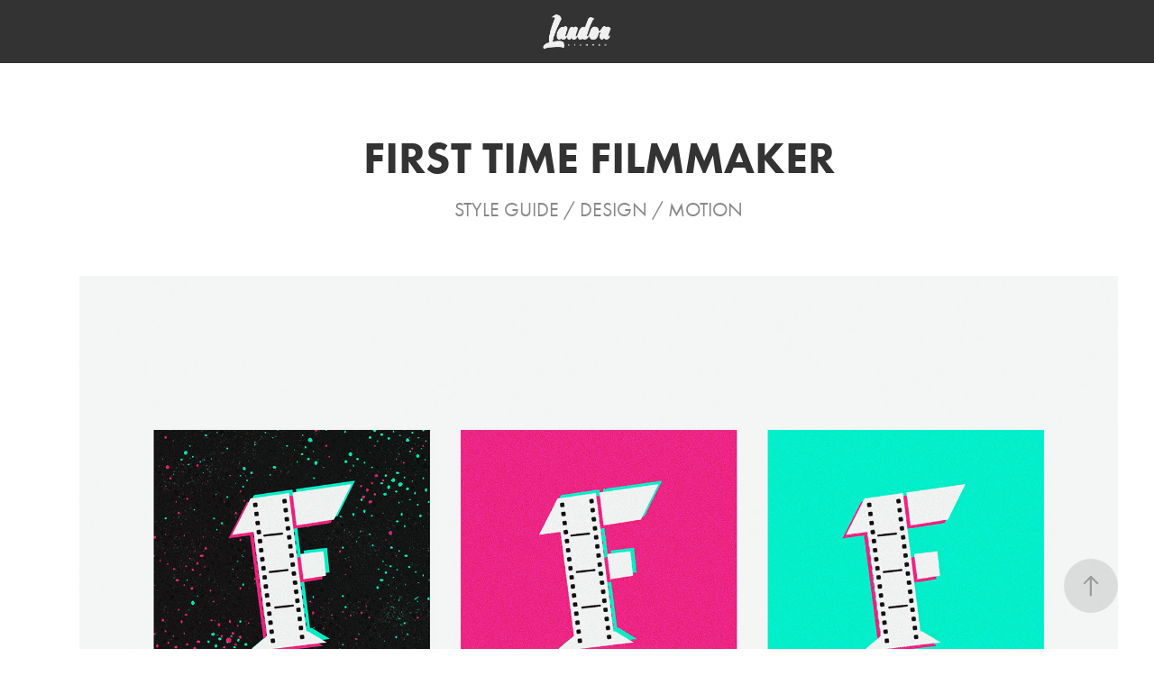

--- FILE ---
content_type: text/html; charset=utf-8
request_url: https://landonstahmer.com/first-time-filmmaker
body_size: 4228
content:
<!DOCTYPE HTML>
<html lang="en-US">
<head>
  <meta charset="UTF-8" />
  <meta name="viewport" content="width=device-width, initial-scale=1" />
      <meta name="keywords"  content="director,horror,short,film,crypttv,look-see,looksee,miss annity,landon stahmer,creative director,los angeles,long beach,awesomenesstv" />
      <meta name="description"  content="STYLE GUIDE / DESIGN / MOTION" />
      <meta name="twitter:card"  content="summary_large_image" />
      <meta name="twitter:site"  content="@AdobePortfolio" />
      <meta  property="og:title" content="LANDON STAHMER - FIRST TIME FILMMAKER" />
      <meta  property="og:description" content="STYLE GUIDE / DESIGN / MOTION" />
      <meta  property="og:image" content="https://cdn.myportfolio.com/adfdb2a1-a21a-4c40-81e0-ba91203bf6ef/b643148f-6f5e-42fb-bb71-6bc9e978f9aa_rwc_0x0x600x464x600.gif?h=03fd1efee259de1a318b164fd535a2aa" />
        <link rel="icon" href="https://cdn.myportfolio.com/adfdb2a1-a21a-4c40-81e0-ba91203bf6ef/57c2b8d7-bfae-456d-be00-1c2d7d05ac20_carw_1x1x32.png?h=e73e08f541665d9af6f3e7a98bc30887" />
        <link rel="apple-touch-icon" href="https://cdn.myportfolio.com/adfdb2a1-a21a-4c40-81e0-ba91203bf6ef/f37e0a1b-046b-40ec-871b-9c13a1ceadd2_carw_1x1x180.png?h=cb363b3b71ad8ba2f349310048b9f360" />
      <link rel="stylesheet" href="/dist/css/main.css" type="text/css" />
      <link rel="stylesheet" href="https://cdn.myportfolio.com/adfdb2a1-a21a-4c40-81e0-ba91203bf6ef/67c2dd0e8fb0b7c40a454ceb9da5cfe41768515713.css?h=ebdd0569f63114521b6c4e4d83712e85" type="text/css" />
    <link rel="canonical" href="https://landonstahmer.com/first-time-filmmaker" />
      <title>LANDON STAHMER - FIRST TIME FILMMAKER</title>
    <script type="text/javascript" src="//use.typekit.net/ik/[base64].js?cb=8dae7d4d979f383d5ca1dd118e49b6878a07c580" async onload="
    try {
      window.Typekit.load();
    } catch (e) {
      console.warn('Typekit not loaded.');
    }
    "></script>
</head>
  <body class="transition-enabled">  <div class='page-background-video page-background-video-with-panel'>
  </div>
  <div class="js-responsive-nav">
    <div class="responsive-nav has-social">
      <div class="close-responsive-click-area js-close-responsive-nav">
        <div class="close-responsive-button"></div>
      </div>
          <nav class="nav-container" data-hover-hint="nav" data-hover-hint-placement="bottom-start">
          </nav>
        <div class="social pf-nav-social" data-context="theme.nav" data-hover-hint="navSocialIcons" data-hover-hint-placement="bottom-start">
          <ul>
          </ul>
        </div>
    </div>
  </div>
    <header class="site-header js-site-header  js-fixed-nav" data-context="theme.nav" data-hover-hint="nav" data-hover-hint-placement="top-start">
        <nav class="nav-container" data-hover-hint="nav" data-hover-hint-placement="bottom-start">
        </nav>
        <div class="logo-wrap" data-context="theme.logo.header" data-hover-hint="logo" data-hover-hint-placement="bottom-start">
          <div class="logo e2e-site-logo-text logo-image  ">
    <a href="/work" class="image-normal image-link">
      <img src="https://cdn.myportfolio.com/adfdb2a1-a21a-4c40-81e0-ba91203bf6ef/d8145ea8-5e92-40d6-a7cf-581588de4bbf_rwc_0x0x797x500x4096.png?h=b7569dfa991c95f6902588c39c803cd6" alt="Landon Stahmer">
    </a>
          </div>
        </div>
        <div class="social pf-nav-social" data-context="theme.nav" data-hover-hint="navSocialIcons" data-hover-hint-placement="bottom-start">
          <ul>
          </ul>
        </div>
        <div class="hamburger-click-area js-hamburger">
          <div class="hamburger">
            <i></i>
            <i></i>
            <i></i>
          </div>
        </div>
    </header>
    <div class="header-placeholder"></div>
  <div class="site-wrap cfix js-site-wrap">
    <div class="site-container">
      <div class="site-content e2e-site-content">
        <main>
  <div class="page-container" data-context="page.page.container" data-hover-hint="pageContainer">
    <section class="page standard-modules">
        <header class="page-header content" data-context="pages" data-identity="id:p62c91267f32745ecf399182681a23f12c6ecd275528d8a04917dd" data-hover-hint="pageHeader" data-hover-hint-id="p62c91267f32745ecf399182681a23f12c6ecd275528d8a04917dd">
            <h1 class="title preserve-whitespace e2e-site-logo-text">FIRST TIME FILMMAKER</h1>
            <p class="description">STYLE GUIDE / DESIGN / MOTION</p>
        </header>
      <div class="page-content js-page-content" data-context="pages" data-identity="id:p62c91267f32745ecf399182681a23f12c6ecd275528d8a04917dd">
        <div id="project-canvas" class="js-project-modules modules content">
          <div id="project-modules">
              
              <div class="project-module module image project-module-image js-js-project-module"  style="padding-top: px;
padding-bottom: px;
">

  

  
     <div class="js-lightbox" data-src="https://cdn.myportfolio.com/adfdb2a1-a21a-4c40-81e0-ba91203bf6ef/27f21ecf-a6d4-43f8-9539-4a78f20e3b6d.jpg?h=661257c97fa0804352aaaee1054d3f5f">
           <img
             class="js-lazy e2e-site-project-module-image"
             src="[data-uri]"
             data-src="https://cdn.myportfolio.com/adfdb2a1-a21a-4c40-81e0-ba91203bf6ef/27f21ecf-a6d4-43f8-9539-4a78f20e3b6d_rw_3840.jpg?h=aab2b620d1b283a45b5abee1043a92a3"
             data-srcset="https://cdn.myportfolio.com/adfdb2a1-a21a-4c40-81e0-ba91203bf6ef/27f21ecf-a6d4-43f8-9539-4a78f20e3b6d_rw_600.jpg?h=7d210bf57f6c5e71ecc51c1e51c341a2 600w,https://cdn.myportfolio.com/adfdb2a1-a21a-4c40-81e0-ba91203bf6ef/27f21ecf-a6d4-43f8-9539-4a78f20e3b6d_rw_1200.jpg?h=f2f10096c98290dfd898e20be72412dd 1200w,https://cdn.myportfolio.com/adfdb2a1-a21a-4c40-81e0-ba91203bf6ef/27f21ecf-a6d4-43f8-9539-4a78f20e3b6d_rw_1920.jpg?h=80d794570c782311106f3a8ce892f072 1920w,https://cdn.myportfolio.com/adfdb2a1-a21a-4c40-81e0-ba91203bf6ef/27f21ecf-a6d4-43f8-9539-4a78f20e3b6d_rw_3840.jpg?h=aab2b620d1b283a45b5abee1043a92a3 3840w,"
             data-sizes="(max-width: 3840px) 100vw, 3840px"
             width="3840"
             height="0"
             style="padding-bottom: 56.17%; background: rgba(0, 0, 0, 0.03)"
             
           >
     </div>
  

</div>

              
              
              
              
              
              
              
              
              
              <div class="project-module module image project-module-image js-js-project-module"  style="padding-top: px;
padding-bottom: px;
">

  

  
     <div class="js-lightbox" data-src="https://cdn.myportfolio.com/adfdb2a1-a21a-4c40-81e0-ba91203bf6ef/c9ad5925-3958-45e5-89cd-a986f9220953.jpg?h=e8a4578bc82d9d86397c21a9e4e3bc39">
           <img
             class="js-lazy e2e-site-project-module-image"
             src="[data-uri]"
             data-src="https://cdn.myportfolio.com/adfdb2a1-a21a-4c40-81e0-ba91203bf6ef/c9ad5925-3958-45e5-89cd-a986f9220953_rw_3840.jpg?h=27afa790d635305763cd3b02b5f0f3f1"
             data-srcset="https://cdn.myportfolio.com/adfdb2a1-a21a-4c40-81e0-ba91203bf6ef/c9ad5925-3958-45e5-89cd-a986f9220953_rw_600.jpg?h=ef173b59beca0f74a235be39d5ec3d7e 600w,https://cdn.myportfolio.com/adfdb2a1-a21a-4c40-81e0-ba91203bf6ef/c9ad5925-3958-45e5-89cd-a986f9220953_rw_1200.jpg?h=41f265ace6edd5d9e301847376c221bd 1200w,https://cdn.myportfolio.com/adfdb2a1-a21a-4c40-81e0-ba91203bf6ef/c9ad5925-3958-45e5-89cd-a986f9220953_rw_1920.jpg?h=50f8f6cd1d3fb8bc5102c74976611382 1920w,https://cdn.myportfolio.com/adfdb2a1-a21a-4c40-81e0-ba91203bf6ef/c9ad5925-3958-45e5-89cd-a986f9220953_rw_3840.jpg?h=27afa790d635305763cd3b02b5f0f3f1 3840w,"
             data-sizes="(max-width: 3840px) 100vw, 3840px"
             width="3840"
             height="0"
             style="padding-bottom: 56.17%; background: rgba(0, 0, 0, 0.03)"
             
           >
     </div>
  

</div>

              
              
              
              
              
              
              
              
              
              
              
              
              
              <div class="project-module module text project-module-text align- js-project-module e2e-site-project-module-text" style="padding-top: 25px;
padding-bottom: px;
">
  <div class="rich-text js-text-editable module-text"><div class="title">MOTION ASSETS</div></div>
</div>

              
              
              
              
              
              
              
              
              
              
              
              <div class="project-module module media_collection project-module-media_collection" data-id="m62ccba69590b13d048c2c2ce3a7235e2029e86ddad8238a23ed34"  style="padding-top: px;
padding-bottom: px;
">
  <div class="grid--main js-grid-main" data-grid-max-images="
  ">
    <div class="grid__item-container js-grid-item-container" data-flex-grow="462.22222222222" style="width:462.22222222222px; flex-grow:462.22222222222;" data-width="800" data-height="450">
      <script type="text/html" class="js-lightbox-slide-content">
        <div class="grid__image-wrapper">
          <img src="https://cdn.myportfolio.com/adfdb2a1-a21a-4c40-81e0-ba91203bf6ef/b930c5bf-69ec-4501-b443-5a965a894d64_rw_1200.gif?h=856601a7cb33aa268d6d0114ace4d12d" srcset="https://cdn.myportfolio.com/adfdb2a1-a21a-4c40-81e0-ba91203bf6ef/b930c5bf-69ec-4501-b443-5a965a894d64_rw_600.gif?h=631ba663f849092a808986b1f4237691 600w,https://cdn.myportfolio.com/adfdb2a1-a21a-4c40-81e0-ba91203bf6ef/b930c5bf-69ec-4501-b443-5a965a894d64_rw_1200.gif?h=856601a7cb33aa268d6d0114ace4d12d 800w,"  sizes="(max-width: 800px) 100vw, 800px">
        <div>
      </script>
      <img
        class="grid__item-image js-grid__item-image grid__item-image-lazy js-lazy"
        src="[data-uri]"
        
        data-src="https://cdn.myportfolio.com/adfdb2a1-a21a-4c40-81e0-ba91203bf6ef/b930c5bf-69ec-4501-b443-5a965a894d64_rw_1200.gif?h=856601a7cb33aa268d6d0114ace4d12d"
        data-srcset="https://cdn.myportfolio.com/adfdb2a1-a21a-4c40-81e0-ba91203bf6ef/b930c5bf-69ec-4501-b443-5a965a894d64_rw_600.gif?h=631ba663f849092a808986b1f4237691 600w,https://cdn.myportfolio.com/adfdb2a1-a21a-4c40-81e0-ba91203bf6ef/b930c5bf-69ec-4501-b443-5a965a894d64_rw_1200.gif?h=856601a7cb33aa268d6d0114ace4d12d 800w,"
      >
      <span class="grid__item-filler" style="padding-bottom:56.25%;"></span>
    </div>
    <div class="grid__item-container js-grid-item-container" data-flex-grow="461.53846153846" style="width:461.53846153846px; flex-grow:461.53846153846;" data-width="600" data-height="338">
      <script type="text/html" class="js-lightbox-slide-content">
        <div class="grid__image-wrapper">
          <img src="https://cdn.myportfolio.com/adfdb2a1-a21a-4c40-81e0-ba91203bf6ef/14cd9901-35c2-4a85-9687-e8e4fa6516fe_rw_600.gif?h=c517e3cb9179c29893fc2ba28f1858f4" srcset="https://cdn.myportfolio.com/adfdb2a1-a21a-4c40-81e0-ba91203bf6ef/14cd9901-35c2-4a85-9687-e8e4fa6516fe_rw_600.gif?h=c517e3cb9179c29893fc2ba28f1858f4 600w,"  sizes="(max-width: 600px) 100vw, 600px">
        <div>
      </script>
      <img
        class="grid__item-image js-grid__item-image grid__item-image-lazy js-lazy"
        src="[data-uri]"
        
        data-src="https://cdn.myportfolio.com/adfdb2a1-a21a-4c40-81e0-ba91203bf6ef/14cd9901-35c2-4a85-9687-e8e4fa6516fe_rw_600.gif?h=c517e3cb9179c29893fc2ba28f1858f4"
        data-srcset="https://cdn.myportfolio.com/adfdb2a1-a21a-4c40-81e0-ba91203bf6ef/14cd9901-35c2-4a85-9687-e8e4fa6516fe_rw_600.gif?h=c517e3cb9179c29893fc2ba28f1858f4 600w,"
      >
      <span class="grid__item-filler" style="padding-bottom:56.333333333333%;"></span>
    </div>
    <div class="js-grid-spacer"></div>
  </div>
</div>

              
              
              
              <div class="project-module module image project-module-image js-js-project-module"  style="padding-top: px;
padding-bottom: px;
">

  

  
     <div class="js-lightbox" data-src="https://cdn.myportfolio.com/adfdb2a1-a21a-4c40-81e0-ba91203bf6ef/3f48081a-a64b-478e-aa1f-323a984cda14.jpg?h=5ebf7011b931bce7d1209e693b6e69a3">
           <img
             class="js-lazy e2e-site-project-module-image"
             src="[data-uri]"
             data-src="https://cdn.myportfolio.com/adfdb2a1-a21a-4c40-81e0-ba91203bf6ef/3f48081a-a64b-478e-aa1f-323a984cda14_rw_1920.jpg?h=4f3da9c717cd6f495d2641941b9f5fa8"
             data-srcset="https://cdn.myportfolio.com/adfdb2a1-a21a-4c40-81e0-ba91203bf6ef/3f48081a-a64b-478e-aa1f-323a984cda14_rw_600.jpg?h=3621f4cf89a104b0aef426e324b85354 600w,https://cdn.myportfolio.com/adfdb2a1-a21a-4c40-81e0-ba91203bf6ef/3f48081a-a64b-478e-aa1f-323a984cda14_rw_1200.jpg?h=6a5ac1a3f7f880f9d57e03dd5eca7ffd 1200w,https://cdn.myportfolio.com/adfdb2a1-a21a-4c40-81e0-ba91203bf6ef/3f48081a-a64b-478e-aa1f-323a984cda14_rw_1920.jpg?h=4f3da9c717cd6f495d2641941b9f5fa8 1920w,"
             data-sizes="(max-width: 1920px) 100vw, 1920px"
             width="1920"
             height="0"
             style="padding-bottom: 207.17%; background: rgba(0, 0, 0, 0.03)"
             
           >
     </div>
  

</div>

              
              
              
              
              
              
              
              
              
              
              
              
              
              <div class="project-module module text project-module-text align- js-project-module e2e-site-project-module-text">
  <div class="rich-text js-text-editable module-text"><div class="title">EXPLORATION</div></div>
</div>

              
              
              
              
              
              <div class="project-module module image project-module-image js-js-project-module"  style="padding-top: px;
padding-bottom: px;
">

  

  
     <div class="js-lightbox" data-src="https://cdn.myportfolio.com/adfdb2a1-a21a-4c40-81e0-ba91203bf6ef/0c35f9fc-0c51-4a08-8650-da48a1b27451.jpg?h=86e0ef757f76b0cfc9acde7b123f09f5">
           <img
             class="js-lazy e2e-site-project-module-image"
             src="[data-uri]"
             data-src="https://cdn.myportfolio.com/adfdb2a1-a21a-4c40-81e0-ba91203bf6ef/0c35f9fc-0c51-4a08-8650-da48a1b27451_rw_1920.jpg?h=7aacd57f47690673c2dd537a0e78b52b"
             data-srcset="https://cdn.myportfolio.com/adfdb2a1-a21a-4c40-81e0-ba91203bf6ef/0c35f9fc-0c51-4a08-8650-da48a1b27451_rw_600.jpg?h=a93c6f7f61931fc1f90774881625d333 600w,https://cdn.myportfolio.com/adfdb2a1-a21a-4c40-81e0-ba91203bf6ef/0c35f9fc-0c51-4a08-8650-da48a1b27451_rw_1200.jpg?h=bd279ba527215a74238d87d2601c75f0 1200w,https://cdn.myportfolio.com/adfdb2a1-a21a-4c40-81e0-ba91203bf6ef/0c35f9fc-0c51-4a08-8650-da48a1b27451_rw_1920.jpg?h=7aacd57f47690673c2dd537a0e78b52b 1920w,"
             data-sizes="(max-width: 1920px) 100vw, 1920px"
             width="1920"
             height="0"
             style="padding-bottom: 107.5%; background: rgba(0, 0, 0, 0.03)"
             
           >
     </div>
  

</div>

              
              
              
              
              
              
              
              
          </div>
        </div>
      </div>
    </section>
        <section class="back-to-top" data-hover-hint="backToTop">
          <a href="#"><span class="arrow">&uarr;</span><span class="preserve-whitespace">Back to Top</span></a>
        </section>
        <a class="back-to-top-fixed js-back-to-top back-to-top-fixed-with-panel" data-hover-hint="backToTop" data-hover-hint-placement="top-start" href="#">
          <svg version="1.1" id="Layer_1" xmlns="http://www.w3.org/2000/svg" xmlns:xlink="http://www.w3.org/1999/xlink" x="0px" y="0px"
           viewBox="0 0 26 26" style="enable-background:new 0 0 26 26;" xml:space="preserve" class="icon icon-back-to-top">
          <g>
            <path d="M13.8,1.3L21.6,9c0.1,0.1,0.1,0.3,0.2,0.4c0.1,0.1,0.1,0.3,0.1,0.4s0,0.3-0.1,0.4c-0.1,0.1-0.1,0.3-0.3,0.4
              c-0.1,0.1-0.2,0.2-0.4,0.3c-0.2,0.1-0.3,0.1-0.4,0.1c-0.1,0-0.3,0-0.4-0.1c-0.2-0.1-0.3-0.2-0.4-0.3L14.2,5l0,19.1
              c0,0.2-0.1,0.3-0.1,0.5c0,0.1-0.1,0.3-0.3,0.4c-0.1,0.1-0.2,0.2-0.4,0.3c-0.1,0.1-0.3,0.1-0.5,0.1c-0.1,0-0.3,0-0.4-0.1
              c-0.1-0.1-0.3-0.1-0.4-0.3c-0.1-0.1-0.2-0.2-0.3-0.4c-0.1-0.1-0.1-0.3-0.1-0.5l0-19.1l-5.7,5.7C6,10.8,5.8,10.9,5.7,11
              c-0.1,0.1-0.3,0.1-0.4,0.1c-0.2,0-0.3,0-0.4-0.1c-0.1-0.1-0.3-0.2-0.4-0.3c-0.1-0.1-0.1-0.2-0.2-0.4C4.1,10.2,4,10.1,4.1,9.9
              c0-0.1,0-0.3,0.1-0.4c0-0.1,0.1-0.3,0.3-0.4l7.7-7.8c0.1,0,0.2-0.1,0.2-0.1c0,0,0.1-0.1,0.2-0.1c0.1,0,0.2,0,0.2-0.1
              c0.1,0,0.1,0,0.2,0c0,0,0.1,0,0.2,0c0.1,0,0.2,0,0.2,0.1c0.1,0,0.1,0.1,0.2,0.1C13.7,1.2,13.8,1.2,13.8,1.3z"/>
          </g>
          </svg>
        </a>
  </div>
              <footer class="site-footer" data-hover-hint="footer">
                <div class="footer-text">
                  © Landon Stahmer 2026
                </div>
              </footer>
        </main>
      </div>
    </div>
  </div>
</body>
<script type="text/javascript">
  // fix for Safari's back/forward cache
  window.onpageshow = function(e) {
    if (e.persisted) { window.location.reload(); }
  };
</script>
  <script type="text/javascript">var __config__ = {"page_id":"p62c91267f32745ecf399182681a23f12c6ecd275528d8a04917dd","theme":{"name":"marta"},"pageTransition":true,"linkTransition":true,"disableDownload":false,"localizedValidationMessages":{"required":"This field is required","Email":"This field must be a valid email address"},"lightbox":{"enabled":true,"color":{"opacity":0.94,"hex":"#fff"}},"cookie_banner":{"enabled":false}};</script>
  <script type="text/javascript" src="/site/translations?cb=8dae7d4d979f383d5ca1dd118e49b6878a07c580"></script>
  <script type="text/javascript" src="/dist/js/main.js?cb=8dae7d4d979f383d5ca1dd118e49b6878a07c580"></script>
</html>
